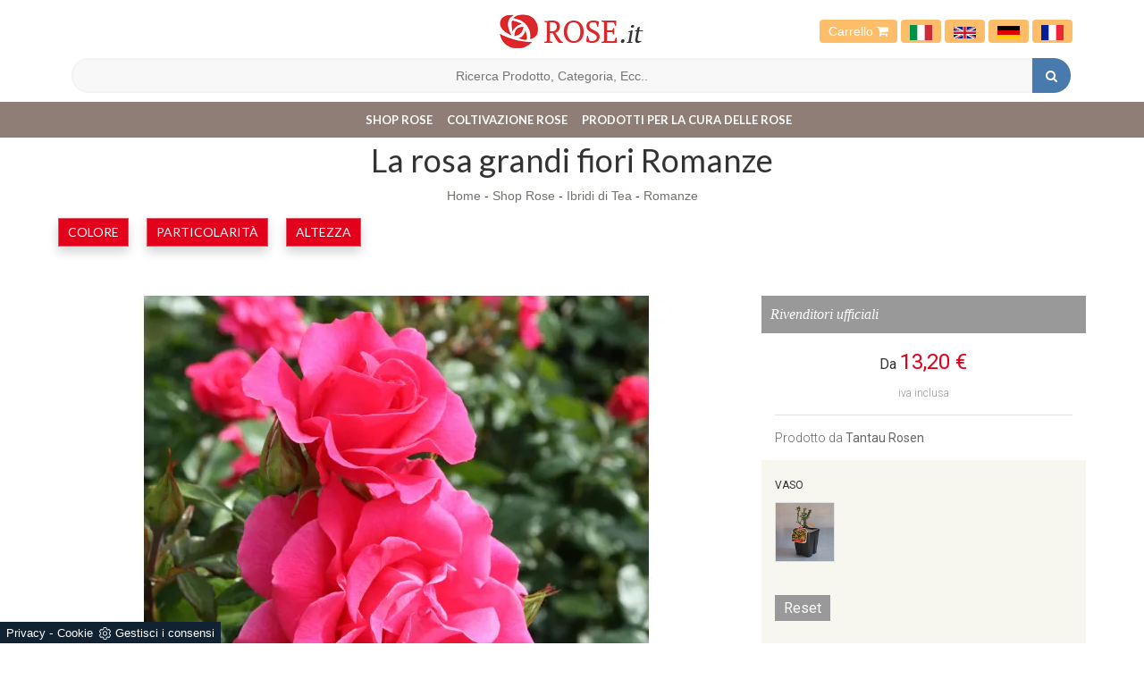

--- FILE ---
content_type: text/html; Charset=UTF-8
request_url: https://www.rose.it/rose/ibridi-di-tea/romanze
body_size: 13116
content:
<!DOCTYPE html>
<html lang="it" prefix="og: http://ogp.me/ns#" dir="ltr" class="client-nojs">
  <head>
    <title>Romanze</title>
    <script type="application/ld+json">
{
 "@context": "http://schema.org",
 "@type": "BreadcrumbList",
 "itemListElement":
 [
  {
   "@type": "ListItem",
   "position": 1,
   "item":
   {
    "@id": "http://www.rose.it/shop",
    "name": "Shop Rose"
    }
  },
  {
   "@type": "ListItem",
  "position": 2,
  "item":
   {
     "@id": "http://www.rose.it/rose/ibridi-di-tea",
     "name": "Ibridi di Tea"
   }
  },
  {
   "@type": "ListItem",
  "position": 3,
  "item":
   {
     "@id": "http://www.rose.it/rose/ibridi-di-tea/romanze",
     "name": "Romanze"
   }
  }
 ]
}
</script>

    <script type="application/ld+json">
    {   
      "@context" : "https://schema.org",
      "@type" :   "Product",
      "model" : "Romanze",
      "productID" : "sku:2244",
      "sku" :   "2244",
      "image" : ["https://www.rose.it/img/91/rose-ibridi-di-tea-romanze_Nit_1294.webp"],
      "description" : "Varietà dalla crescita veloce, la Romanze è molto fiorente, mostra dei bellissimi e appariscenti fiori rosa scuro dalla forma nobile.",
      "name" :  "Romanze",
      "brand" : {
        "@type": "Brand",
        "name":  "Tantau Rosen"
    },

    "offers":{
    "@type":"AggregateOffer",
    "lowPrice":"13.2",
    "priceCurrency":"EUR",      
    "offercount":1,
    "offers":[{
      "@type":"Offer",    
      "availability" : "InStock",
      "itemCondition":"http://schema.org/NewCondition",
      "deliveryLeadTime" : "20",
      "price": "13.2",
      "priceCurrency":"EUR",
      "url":"https://www.rose.it/rose/ibridi-di-tea/romanze",
      "seller":{
        "@type":"Organization",
        "name":"Rose.it"
        }}
      ]}
    }
    </script>  

    <meta http-equiv="Content-Type" content="text/html" charset="utf-8">
    <meta name="description" content="Varietà dalla crescita veloce, la Romanze è molto fiorente, mostra dei bellissimi e appariscenti fiori rosa scuro dalla forma nobile.">
    <meta name="viewport" content="width=device-width, initial-scale=1, maximum-scale=1, user-scalable=yes"/>
    <meta name="ROBOTS" content="INDEX,FOLLOW">
    <meta name="language" content="it"/>
    <meta name="REVISIT-AFTER" content="8 DAYS">
    <meta property="og:title" content="Romanze"/>
    <meta property="og:description" content="Varietà dalla crescita veloce, la Romanze è molto fiorente, mostra dei bellissimi e appariscenti fiori rosa scuro dalla forma nobile."/>
    <meta property="og:image" content="https://www.rose.it/img/91/rose-ibridi-di-tea-romanze_Nit_1294.webp"/>
    <meta name="google-site-verification" content="SaIQG2qI8vOM8hf1pGM6Et_xvrrj0nSD-wrt4tMC9hs" />
    <link rel="canonical" href="https://www.rose.it/rose/ibridi-di-tea/romanze"/>
    <link rel="shortcut icon" href="/91/imgs/favicon.ico">
    <link rel=stylesheet href="/@/grafiche/css/bootstrap.css">
    <link rel=stylesheet href="/91/css/flexslider.css" type="text/css">
    <link rel=stylesheet href="/91/css/style_m.css">
    <link rel=stylesheet href="/91/css/style.css">
    <script src="https://ajax.googleapis.com/ajax/libs/jquery/2.2.4/jquery.min.js"></script>
    <script src="https://maxcdn.bootstrapcdn.com/bootstrap/3.3.6/js/bootstrap.min.js"></script>
    <script src="https://cdnjs.cloudflare.com/ajax/libs/flexslider/2.6.0/jquery.flexslider-min.js"></script>
    <script src="/@/js-css/js/ricerca-menu.js"></script>
    <script>$(window).load(function(){$('#carousel').flexslider({animation:"slide",itemWidth:150,itemMargin:10,asNavFor:'#slider'});$('#slider').flexslider({animation:"slide",sync:"#carousel"});});$(window).load(function(){$('.flexslider').flexslider({animation:"slide"});});</script>
    <script>
      function resizeIframe(obj) {
        obj.style.height = obj.contentWindow.document.body.scrollHeight + 'px';
      }
    </script>

  <script src="/@/essentials/gtm-library.js"></script>
<script src="/@/essentials/essential.js"></script>
<script src="/@/essentials/facebookv1.js"></script>

<!-- script head -->
<script>
function okEssentialGTM() {
  const gAdsContainer = '##_gtm_container##',
        gAdsInitUrl = '##_gtm_init_config_url##',
        gAdsEveryPageContainer = '',
        gAdsTksPageContainer = '';

  if (gAdsContainer && gAdsInitUrl) {
//    gtmInit(gAdsInitUrl, gAdsContainer);
    gtmEveryPageContainer && gtmEveryPage(gAdsEveryPageContainer);
    gtmTksPageContainer && gtmThankTouPage(gAdsTksPageContainer);
  }
}

function okEssentialFb() {
  const fbPixelCode = '',
        fbPixelUrl = '';

  if (fbPixelCode && fbPixelUrl) {
    pixel(fbPixelCode, fbPixelUrl);
  }

}

function allowADV() {}

function allowConfort() {}

function allowAnal() {
  okEssentialGTM();
  okEssentialFb();
}

window.addEventListener('DOMContentLoaded', function () {
  const cookiePrelude = getCookie("CookieConsent"),
    ifAdv = cookiePrelude ? cookiePrelude.includes("adv") : true,
    ifConfort = cookiePrelude ? cookiePrelude.includes("confort") : true,
    ifAnal = cookiePrelude ? cookiePrelude.includes("performance") : true;

  !ifAdv && allowADV();
  !ifConfort && allowConfort();
  !ifAnal && allowAnal();

  // overlay on contact form submit
  holdOnOnSubmit();
})
</script>
<!-- fine script head -->
</head>
  <body>
    <div class="body center-block">
      <header>
        <nav class="navbar-fixed-top" style=background-color:white>
          <div class=contenitore-logo>
            <div class=container>
              <div class=row>
                <div class=col-md-12>
                  <div class="col-md-4 col-sm-4"></div>
                  <div class="col-md-4 col-sm-4 centrato"> <a href="/" title="Rose.it"><img class=img-responsive src="/91/imgs/logo.jpg"></a> </div>
                  <div class="col-md-4 col-sm-4 bottone_carrello">
                    <a href="/carrello.asp">Carrello <i class="fa fa-shopping-cart" aria-hidden="true"></i></a>
                    <a class="bandiera-nav-a" href="https://www.rose.it/" title="Rose.it - vendita di rose in vaso"><img src="/91/imgs/italia.svg" class="image-responsive bandiera-nav"/></a>
                    <a class="bandiera-nav-a" href="https://en.rose.it/" title="Rose.it - Potted roses e-commerce"><img src="/91/imgs/inglesi.svg" class="image-responsive bandiera-nav"/></a>
                    <a class="bandiera-nav-a" href="https://de.rose.it/" title="Rose.it - Topf Rosen E-Commerce"><img src="/91/imgs/tedesco.webp" class="image-responsive bandiera-nav"/></a>
                    <a class="bandiera-nav-a" href="https://fr.rose.it/" title="Rose.it - E-commerce de roses en pot"><img src="/91/imgs/francia.png" class="image-responsive bandiera-nav"/></a>
                  </div>
                  <div class="col-xs-12" >

                    <!--<input type="text" id="search-box-nav" placeholder="Cerca Prodotto o Servizio" autocomplete="off">
<div id="suggesstion-box-nav"></div>-->
                    <style>
.searchResult::-webkit-scrollbar{width:5px}.searchResult::-webkit-scrollbar-track{box-shadow:inset 0 0 5px grey;border-radius:10px}.searchResult::-webkit-scrollbar-thumb{background:#999;border-radius:10px}.searchResult::-webkit-scrollbar-thumb:hover{background:#333}#search-box{width:calc(100% - 41px);padding:8px 15px;text-align:right;border:solid 1.5px #f2f2f2;outline:0!important;border-top-left-radius:20px;border-bottom-left-radius:20px;background-color:#f8f8f8}.cerca-menu{position:relative}.searchResult{position:relative;background-color:#fff;border-top:.1rem solid #eff1f3;text-transform:uppercase;overflow:auto;padding-bottom:1rem;padding:1rem;position:absolute;left:1rem;right:1rem;top:calc(100% - 5rem);-webkit-box-shadow:0 .2rem .75rem rgba(26,42,52,.25);box-shadow:0 .2rem .75rem rgba(26,42,52,.25);display:-webkit-box;display:-ms-flexbox;display:flex!important;-webkit-box-orient:horizontal;-webkit-box-direction:normal;-ms-flex-direction:row;flex-direction:row;height:calc(-6.6rem + 100vh);box-sizing:border-box;max-height:550px!important;z-index:10000!important;background-color:#fff!important}.risultatiSinistra{padding:0;display:-webkit-box;display:-ms-flexbox;display:flex;margin:0;-webkit-box-orient:vertical;-webkit-box-direction:normal;-ms-flex-direction:column;flex-direction:column;-webkit-box-flex:1;-ms-flex-positive:1;flex-grow:1;min-width:30%;box-sizing:border-box;overflow-y:scroll}.risultatiDestra{padding:0;display:flex;margin:0;-webkit-box-orient:horizontal;-webkit-box-direction:normal;-ms-flex-direction:row;flex-direction:row;-ms-flex-wrap:wrap;flex-wrap:wrap;-webkit-box-flex:1;-ms-flex-positive:1;flex-grow:1;position:relative;margin-left:0;border-top:none;border-left:.1rem solid #eff1f3;padding-left:1rem;margin-left:1rem;padding-top:0;box-sizing:border-box;overflow-y:scroll}.risultatiDestra li,.risultatiSinistra li{list-style:none;box-sizing:border-box}.risultatiSinistra li a{background-color:transparent;outline-offset:.1rem;color:inherit;text-decoration:none;font-weight:700;display:block;font-size:1.2rem;color:#a5adb8;padding:1rem 3rem 1rem .5rem;-webkit-transition:all 250ms ease;-o-transition:all 250ms ease;transition:all 250ms ease;box-sizing:border-box}.risultatiSinistra li a:hover{color:#62707f;background-color:#eff1f3}.risultatiDestra li{padding:1rem;border-right:.1rem solid #eff1f3;border-bottom:.1rem solid #eff1f3;-webkit-box-flex:1;-ms-flex-positive:1;flex-grow:1;width:25%;max-width:25%}.risultatiDestra li a{background-color:transparent;outline-offset:.1rem;color:inherit;text-decoration:none;box-sizing:border-box}.risultatiDestra li a:hover{color:#007dbc}.risultatiDestra li a img{width:100%;box-sizing:border-box}.risultatiDestra li a p{display:block;text-align:center;width:100%;font-style:italic;padding:1.5rem;font-size:1.1rem;line-height:1.2;box-sizing:border-box}@media(max-width:1599px){.risultatiDestra li{width:33.33333%;max-width:33.33333%}}@media(max-width:1220px){.searchResult{top:calc(100% - 10rem)}}@media(max-width:1199px){.risultatiSinistra{display: none!important;}.risultatiDestra{min-width:100%}.searchResult{display:block!important}.risultatiDestra{border:none!important;padding:0!important;margin:0!important}}@media(max-width:991px){.risultatiDestra li{width:50%;max-width:50%}.risultatiDestra li a p{font-size:.9rem;padding:.5rem}.risultatiSinistra li a{font-size:14px}.risultatiDestra li a p{font-size:13px}}@media(max-width:767px){.searchResult{top:calc(100%)}}.searchResult:empty{display:none!important}
</style>
<script async defer src="/@/ajax.js"></script>
<script>
var loader = setInterval(function () {
    if (document.readyState !== "complete") return;
    clearInterval(loader);
	var timeOut;
    const ricercona = document.querySelector('input[id="search-box"]');
    ricercona.addEventListener('input', function () {
      document.querySelector(".cerca_navbar .fa-search").classList.add("fa-times");
      document.querySelector(".cerca_navbar .fa-search").setAttribute("onclick", "ripristino();");
      if (document.querySelector('input[id="search-box"]').value.length === 0) {
        document.querySelector(".fa-times").setAttribute("onclick", "");
        document.querySelector(".fa-times").classList.remove("fa-times");
        document.querySelector(".searchResult").setAttribute("style", "display: none!important");
      } else if (document.querySelector('input[id="search-box"]').value.length > 2 ){
		  if(timeOut) {
			  clearTimeout(timeOut);
			  timeOut = null;
		  }
		  timeOut = setTimeout(function (){
			  var risposta = ajaxhttp("GET", "/core/elastic_cerca.asp?lingua=it&keyword=" + document.querySelector('input[id="search-box"]').value);
			  if (risposta.length === 0 ){
			  }else{
				  if(window.innerWidth < 1200) document.querySelector(".searchResult").setAttribute("style", "display: block!important");
				  else document.querySelector(".searchResult").setAttribute("style", "display: flex!important");
				  document.querySelector(".searchResult").innerHTML = risposta;
			  }
		  }, 500);
	  }
	});
  }, 300);
function ripristino() {
	document.querySelector('input[id="search-box"]').value = '';
	document.querySelector(".fa-times").setAttribute("onclick", "");
	document.querySelector(".fa-times").classList.remove("fa-times");
	document.querySelector('.searchResult').setAttribute("style", "display: none!important");
};
</script>

<div class="cerca_navbar">
  <input type="text" id="search-box" placeholder="Ricerca Prodotto, Categoria, Ecc.." autocomplete="off" /><i class="fa fa-search" aria-hidden="true"></i>
  <div class="searchResult"></div>
</div>


                  </div>
                </div>
              </div>
            </div>
          </div>
          <nav class="navbar navbar-default navbar-static-top center-block">
            <div class=container>
              <div class=navbar-header>
                <button type=button class="navbar-toggle collapsed" data-toggle=collapse data-target="#navbar" aria-expanded=false aria-controls=navbar> <span class=sr-only>Toggle navigation</span> <span class=icon-bar></span> <span class=icon-bar></span> <span class=icon-bar></span> </button>
              </div>
              <div id=navbar class="navbar-collapse collapse"><ul class="nav navbar-nav navbar-right"><li class="dropdown dropdown-li"><a href="/shop" title="Shop Rose" class="dropdown-link" >Shop Rose</a>    <a class="dropdown-caret dropdown-toggle"  data-toggle="dropdown" href="#"><b class="caret"></b></a><ul class="dropdown-menu"><li><a  class="attiva_sez" href="/rose/ibridi-di-tea" title="Ibridi di Tea">Ibridi di Tea</a></li> <li><a  href="/rose/rose-rampicanti" title="Rose Rampicanti">Rose Rampicanti</a></li> <li><a  href="/rose/rose-tappezzanti" title="Rose Tappezzanti">Rose Tappezzanti</a></li> <li><a  href="/rose/rose-floribunde" title="Rose Floribunde">Rose Floribunde</a></li> <li><a  href="/rose/rose-rugose" title="Rose Rugose">Rose Rugose</a></li> <li><a  href="/rose/rose-inglesi" title="Rose Inglesi">Rose Inglesi</a></li> <li><a  href="/rose/rose-degli-impressionisti" title="Rose degli Impressionisti">Rose degli Impressionisti</a></li> <li><a  href="/rose/rose-romantiche" title="Rose Romantiche">Rose Romantiche</a></li> <li><a  href="/rose/rose-patio" title="Rose Patio">Rose Patio</a></li> <li><a  href="/rose/rose-antiche" title="Rose Antiche">Rose Antiche</a></li> <li><a  href="/rose/rose-rambler" title="Rose Rambler">Rose Rambler</a></li> <li><a  href="/rose/rose-persiche" title="Rose Persiche">Rose Persiche</a></li> <li><a  href="/rose/collezione-winterjewel" title="Collezione Winterjewel®">Collezione Winterjewel®</a></li> <li><a  href="/rose/rose-eduli" title="Rose Eduli">Rose Eduli</a></li> <li><a  href="/rose/rose-ad-alberello" title="Rose ad alberello">Rose ad alberello</a></li> </ul></li><li class="dropdown dropdown-li"><a href="/coltivazione-rose" title="Coltivazione Rose" class="dropdown-link" >Coltivazione Rose</a>    <a class="dropdown-caret dropdown-toggle"  data-toggle="dropdown" href="#"><b class="caret"></b></a><ul class="dropdown-menu"><li><a rel="nofollow" href="/coltivazione-rose/potatura-rose" title="Potatura Rose">Potatura Rose</a></li> <li><a rel="nofollow" href="/coltivazione-rose/piantumazione-rose" title="Piantumazione Rose">Piantumazione Rose</a></li> <li><a rel="nofollow" href="/coltivazione-rose/innesto-rose" title="Innesto Rose">Innesto Rose</a></li> <li><a rel="nofollow" href="/coltivazione-rose/parassiti-rose" title="Parassiti Rose">Parassiti Rose</a></li> <li><a rel="nofollow" href="/coltivazione-rose/malattie-rose" title="Malattie Rose">Malattie Rose</a></li> <li><a rel="nofollow" href="/coltivazione-rose/concimare-rose" title="Concimare Rose">Concimare Rose</a></li> <li><a rel="nofollow" href="/coltivazione-rose/irrigazione-rose" title="Irrigazione Rose">Irrigazione Rose</a></li> <li><a rel="nofollow" href="/coltivazione-rose/foto-rose" title="Foto Rose">Foto Rose</a></li> <li><a rel="nofollow" href="/coltivazione-rose/significato-rose" title="Significato Rose">Significato Rose</a></li> <li><a rel="nofollow" href="/coltivazione-rose/varieta-rose" title="Varietà Rose">Varietà Rose</a></li> <li><a rel="nofollow" href="/coltivazione-rose/consigli-coltivazione" title="Consigli coltivazione">Consigli coltivazione</a></li> </ul></li><li class="dropdown dropdown-li"><a href="/prodotti-per-la-cura-delle-rose" title="Prodotti per la cura delle rose" class="dropdown-link" >Prodotti per la cura delle rose</a>    <a class="dropdown-caret dropdown-toggle"  data-toggle="dropdown" href="#"><b class="caret"></b></a><ul class="dropdown-menu"><li><a rel="nofollow" href="/attrezzi-prodotti-rose/nutrizione" title="Nutrizione">Nutrizione</a></li> <li><a rel="nofollow" href="/attrezzi-prodotti-rose/protezione" title="Protezione">Protezione</a></li> <li><a rel="nofollow" href="/attrezzi-prodotti-rose/stimolanti" title="Biostimolanti">Biostimolanti</a></li> </ul></li><li class="dropdown dropdown-li disp-mob-lang">
<a href="https://www.rose.it" title="Rose.it - vendita di rose in vaso" class="dropdown-link">
<img src="/91/imgs/italia.svg" class="image-responsive bandiera-nav" />
</a>
<a class="dropdown-caret dropdown-toggle" data-toggle="dropdown" href="#">
<b class="caret"></b>
</a>
</li>
<li class="dropdown dropdown-li disp-mob-lang">
<a href="https://en.rose.it" title="Rose.it - Potted roses e-commerce" class="dropdown-link">
<img src="/91/imgs/inglesi.svg" class="image-responsive bandiera-nav" />
</a>
<a class="dropdown-caret dropdown-toggle" data-toggle="dropdown" href="#">
<b class="caret"></b>
</a>
</li>
<li class="dropdown dropdown-li disp-mob-lang">
<a href="https://de.rose.it/" title="Rose.it - Topf Rosen E-Commerce" class="dropdown-link">
<img src="/91/imgs/tedesco.webp" class="image-responsive bandiera-nav"/>
</a>
<a class="dropdown-caret dropdown-toggle" data-toggle="dropdown" href="#">
<b class="caret"></b>
</a>
</li>
<li class="dropdown dropdown-li disp-mob-lang">
<a href="https://fr.rose.it/" title="Rose.it - E-commerce de roses en pot" class="dropdown-link">
<img src="/91/imgs/francia.png" class="image-responsive bandiera-nav"/>
</a>
<a class="dropdown-caret dropdown-toggle" data-toggle="dropdown" href="#">
<b class="caret"></b>
</a>
</li></ul></div>
            </div>
          </nav>
        </nav>
      </header> 

      <div class="bcrumbs margin-top-110">
        <div class="container">
          <h1 itemprop="name">La rosa grandi fiori Romanze</h1>
          <ul>
            <a href="http://www.rose.it#[link_home]#" title="rose_it">Home</a> - <span ><a href="http://www.rose.it/shop"  title="Shop Rose">Shop Rose</a> - <span  ><a href="http://www.rose.it/rose/ibridi-di-tea"  title="Ibridi di Tea">Ibridi di Tea</a> <span class="figlio1" > - <a href="http://www.rose.it/rose/ibridi-di-tea/romanze"  title="Romanze">Romanze</a></span></span></span>
          </ul>
        </div>
      </div>

      <div class="container">
        <div class="row">
          <div class="col-md-12 no_padding tag"> <ul class="nav navbar-nav navbar-right_tag">  <li class="dropdown_tag"><span class="dropdown-toggle" data-toggle="dropdown" role="button" aria-expanded="false">Colore</span><ul class="dropdown-menu_tag"><li><a href="/rose-ibridi-di-tea-albicocca" title="Ibridi di Tea Albicocca">Albicocca</a></li><li><a href="/rose-ibridi-di-tea-arancio" title="Ibridi di Tea Arancio">Arancio</a></li><li><a href="/rose-ibridi-di-tea-bianco" title="Ibridi di Tea Bianche">Bianche</a></li><li><a href="/rose-ibridi-di-tea-bicolore" title="Ibridi di Tea Bicolore">Bicolore</a></li><li><a href="/rose-ibridi-di-tea-crema" title="Ibridi di Tea Crema">Crema</a></li><li><a href="/rose-ibridi-di-tea-gialle" title="Ibridi di Tea Gialle">Gialle</a></li><li><a href="/rose-ibridi-di-tea-lilla" title="Ibridi di Tea Lilla">Lilla</a></li><li><a class="tag_attivo" href="/rose-ibridi-di-tea-rosa" title="Ibridi di Tea Rosa">Rosa</a></li><li><a href="/rose-ibridi-di-tea-rosse" title="Ibridi di Tea Rosse">Rosse</a></li><li><a href="/rose-ibridi-di-tea-viola" title="Ibridi di Tea Viola">Viola</a></li></ul></li><li class="dropdown_tag"><span class="dropdown-toggle" data-toggle="dropdown" role="button" aria-expanded="false">Particolarità</span><ul class="dropdown-menu_tag"><li><a href="/ibridi-di-tea/adr" title="Ibridi di Tea ADR">ADR</a></li><li><a href="/rose-ibridi-di-tea-bacche" title="Ibridi di Tea Bacche">Bacche</a></li><li><a class="tag_attivo" href="/rose-ibridi-di-tea-profumata" title="Ibridi di Tea Profumate">Profumate</a></li><li><a href="/rose-ibridi-di-tea-reciso" title="Ibridi di Tea Reciso">Reciso</a></li><li><a href="/rose-ibridi-di-tea-selvatiche" title="Ibridi di Tea Selvatiche">Selvatiche</a></li><li><a href="/rose-ibridi-di-tea-semi-ombra" title="Ibridi di Tea Semi ombra">Semi ombra</a></li><li><a class="tag_attivo" href="/rose-ibridi-di-tea-vaso" title="Ibridi di Tea Vaso">Vaso</a></li></ul></li><li class="dropdown_tag"><span class="dropdown-toggle" data-toggle="dropdown" role="button" aria-expanded="false">Altezza</span><ul class="dropdown-menu_tag"><li><a href="/rose-ibridi-di-tea-120-160-cm" title="Ibridi di Tea 120-160 cm">120-160 cm</a></li><li><a class="tag_attivo" href="/ibridi-di-tea/70-110-cm" title="Ibridi di Tea 70-110 cm">70-110 cm</a></li></ul></li></ul> </div>
        </div>
      </div>

      <div class="container">
        <div class="row">
          <div class="col-md-12">
            <div class="fb-like" data-layout="button" data-action="like" data-size="small" data-show-faces="false" data-share="true"></div>
          </div>
        </div>
      </div>

      <div class="container margin-top-20">
        <div class="row">
          <div class="col-md-8 no-pad-mob">                          
            <div id="slider" class="flexslider">
  <ul class="slides">
    <li style="list-style:none;"><img style="width:100%;" class="center-block" src="/img/91/rose-ibridi-di-tea-romanze_nit_1294.webp" title="Rose Romanze" /></li><li style="list-style:none;"><img style="width:100%;" class="center-block" src="/img/91/rose-ibridi-di-tea-romanze_nit_2294.webp" title="Rose Romanze" /></li><li style="list-style:none;"><img style="width:100%;" class="center-block" src="/img/91/rose-ibridi-di-tea-romanze_nit_3294.webp" title="Rose Romanze" /></li>
  </ul>
</div>
<div id="carousel" class="flexslider gallery_mini d-mob-none">
  <ul class="slides">
    <li><img class="img-responsive" src="/img/91/rose-ibridi-di-tea-romanze_miniit_1294.webp" alt="Rose Romanze"></li><li><img class="img-responsive" src="/img/91/rose-ibridi-di-tea-romanze_miniit_2294.webp" alt="Rose Romanze"></li><li><img class="img-responsive" src="/img/91/rose-ibridi-di-tea-romanze_miniit_3294.webp" alt="Rose Romanze"></li>
  </ul>
</div>
<div class="description-pagina">
  <h2>Romanze</h2>
  <p>La variet&agrave; in questione genera fiori molto graziosi di colore rosa scuro, i boccioli si aprono in sontuose corolle dalla forma di rosa nobile, la coppa &egrave; rotonda e piuttosto ampia al massimo della fioritura (12 cm di diametro). Il portamento cespuglioso e ampio consente a questa variet&agrave; di raggiungere i 120-150 cm in altezza e circa gli 80 cm di larghezza. Il fogliame &egrave; verde chiaro e lucido, denso e decorativo e rende questa variet&agrave; un&rsquo;ottima scelta per la coltivazione in gruppi finalizzate ad ottenere delle siepi piuttosto estese oppure come esemplare singolo, anche in vaso. Presenta una crescita piuttosto veloce e una fioritura continua fino a tardo autunno; lieve e delicato il profumo.</p>
</div>
          </div>
          <div class="col-md-4 seEcomFrame ">

          </div>
        </div>
      </div>

      <div class="container margin-top-50">
        <div class="row">
          <div class="col-md-8">
            <div class="category-tab shop-details-tab">
              <div class="col-sm-12 no_padding">
                <ul class="nav nav-tabs nav-tabs_shop"><li class="active"><a href="#Scheda_Tecnica" data-toggle="tab">Scheda Tecnica</a></li><li class=""><a href="#vaso" data-toggle="tab">vaso</a></li></ul>
              </div>
              <div class="tab-content tab-content_shop"><div class="tab-pane fade active show" id="Scheda_Tecnica">
  <table itemscope itemtype="http://schema.org/Product">
  <tbody>
    <tr>
      <td style="padding:0px;">
        <img itemprop="image" src="/img/91/rose-ibridi-di-tea-romanze_miniit_1294.webp" alt="Romanze">
      </td>
    </tr>
    <tr>
      <th>Varietà</th>
      <th>Ibridatore</th>
      <th>Descrizione</th>
    </tr>
    <tr>
      <td itemprop="name">Romanze</td>
      <td itemprop="manufacturer">Tantau Rosen</td>
      <td itemprop="description">La rosa Romanze è un ibrido di Tea rapido a crescere, in grado di produrre molti fiori color rosa scuro molto belli ed affascinanti.</td>
    </tr>
  </tbody>
  <tbody itemprop="offers" itemscope itemtype="http://schema.org/Offer">
    <tr>
      <th>Prezzo</th>
      <th>Peso</th>
    </tr>
    <tr>
      <td>
        <span itemprop="price">13,20</span> <span itemprop="priceCurrency" content="EUR">€</span>
      </td>
      <td itemprop="weight">2,5 kg</td>
    </tr>
  </tbody>
</table>
</div><div class="tab-pane fade" id="vaso">
    <div class="col-sm-3">
    <div class="product-image-wrapper">
      <div class="single-products">
        <div class="productinfo text-center">
          <img src="/91/img/v_meilland_vaso_xrb.jpg" class="img-responsive center-block">
          <p class="p_tab_varianti">vaso 2,4 Litri</p>
        </div>
      </div>
    </div>
  </div>
</div></div>
            </div>
          </div>
        </div>
      </div>

      <div class="container">
        <div class="row">
          
        </div>
      </div>

      <div class="container">
        <div class="row">
          <div class="col-md-12">
            <h3>Potrebbero interessarti anche:</h3>
          </div>
          <div class="col-md-12"> <div class="col-md-3 col-sm-6 no_padding cont-catalogo">
  <div id="product-1" class="correlati" itemprop="isRelatedTo" itemscope itemtype="http://schema.org/Product">
    <a href="/rose/ibridi-di-tea/perception" title="Perception ®" itemprop="name"><h4>Perception ®</h4></a>    
    <a href="/rose/ibridi-di-tea/perception" title="Perception ®" itemprop="name"><img  itemprop="image" class="img-responsive" src="/img/91/rose-ibridi-di-tea-perception_sit_1265.webp" alt="Rose Perception"     width="273" height="206"  loading="lazy" /><link rel="preload" as="image" href="/img/91/rose-ibridi-di-tea-perception_sit_1265.webp" /></a>    
    </div>
</div><div class="col-md-3 col-sm-6 no_padding cont-catalogo">
  <div id="product-2" class="correlati" itemprop="isRelatedTo" itemscope itemtype="http://schema.org/Product">
    <a href="/rose/ibridi-di-tea/alissar-princess-of-phoenicia" title="Alissar Princess of Phoenicia" itemprop="name"><h4>Alissar Princess of Phoenicia</h4></a>    
    <a href="/rose/ibridi-di-tea/alissar-princess-of-phoenicia" title="Alissar Princess of Phoenicia" itemprop="name"><img  itemprop="image" class="img-responsive" src="/img/91/rose-ibridi-di-tea-alissar-princess-of-phoenicia_sit_130.webp" alt="Rosa Alissar Princess of Phoenicia"     width="273" height="206"  loading="lazy" /><link rel="preload" as="image" href="/img/91/rose-ibridi-di-tea-alissar-princess-of-phoenicia_sit_130.webp" /></a>    
    </div>
</div><div class="col-md-3 col-sm-6 no_padding cont-catalogo">
  <div id="product-3" class="correlati" itemprop="isRelatedTo" itemscope itemtype="http://schema.org/Product">
    <a href="/rose/ibridi-di-tea/ena-harkness" title="Ena Harkness ®" itemprop="name"><h4>Ena Harkness ®</h4></a>    
    <a href="/rose/ibridi-di-tea/ena-harkness" title="Ena Harkness ®" itemprop="name"><img  itemprop="image" class="img-responsive" src="/img/91/rose-ibridi-di-tea-ena-harkness_sit_1111.webp" alt="Rosa Ena Harkness"     width="273" height="206"  loading="lazy" /><link rel="preload" as="image" href="/img/91/rose-ibridi-di-tea-ena-harkness_sit_1111.webp" /></a>    
    </div>
</div><div class="col-md-3 col-sm-6 no_padding cont-catalogo">
  <div id="product-4" class="correlati" itemprop="isRelatedTo" itemscope itemtype="http://schema.org/Product">
    <a href="/rose/ibridi-di-tea/schwarze-madonna" title="Schwarze Madonna" itemprop="name"><h4>Schwarze Madonna</h4></a>    
    <a href="/rose/ibridi-di-tea/schwarze-madonna" title="Schwarze Madonna" itemprop="name"><img  itemprop="image" class="img-responsive" src="/img/91/rose-ibridi-di-tea-schwarze-madonna_sit_1314.webp" alt="Rosa Schwarze Madonna"     width="273" height="206"  loading="lazy" /><link rel="preload" as="image" href="/img/91/rose-ibridi-di-tea-schwarze-madonna_sit_1314.webp" /></a>    
    </div>
</div> </div>
        </div>
      </div>

      <!--<iframe name="item" src="/core/ecom/ifram_item.asp?id=269&lingua=it&virtuale=" frameborder="0" width="100%" marginheight="0" scrolling="no" onload="resizeIframe(this)"></iframe>-->
<!-- Da modificare la parte sotto  vedi riga 8 e 157 -->
<script>
  var loader200041212 = setInterval(function () {
    if (document.readyState !== "complete") return;
    clearInterval(loader200041212);
    var btnAggiungiCarrello = document.querySelector(".aggiungi_al_carrello");
    if( btnAggiungiCarrello.hasAttribute("disabled") ) btnAggiungiCarrello.innerHTML = "Scegli le Varianti";
    var ecomFrame1 = document.querySelector(".seEcomFrame"); // Modificare con la classe del sito in questione
    ecomFrame1.querySelector("form").setAttribute("action","/core/ecom/ifram_item.asp?id=269&lingua=it&virtuale=");
    var theFormSelectAll = ecomFrame1.querySelectorAll("select");
    theFormSelectAll.forEach(theFormSelect =>{
      theFormSelect.setAttribute("onchange","javascript:spedisciFormEcom(this.name,this.value)");
    });
    var theFormInputAll = ecomFrame1.querySelectorAll("input");
    theFormInputAll.forEach(theFormInput =>{
      if( theFormInput.getAttribute("type") == "hidden" ) return;
      theFormInput.removeAttribute("onchange");
      theFormInput.setAttribute("onclick","javascript:spedisciFormEcom(this.name,this.value)");
    });
  }, 300);
</script>
<script>
  var richiestaSpedisci = "";
  function spedisciFormEcom(nome,valore){
    // Inizio controllo variabili già presenti
    var richiestaSpedisci1 = "";
    if( richiestaSpedisci.includes(nome) ){//Eccezione se cambio variante già selezionata
      if( nome.includes("sub_variante_1") ){//Eccezione se cambio variante 1 accorpata
        if( richiestaSpedisci.includes("variante1") ){//Controllo se esiste già variante1
          var var1ControlloAll = richiestaSpedisci.split('&');
          var1ControlloAll.forEach(var1Controllo =>{
            if( var1Controllo.includes("sub_variante_1") ) richiestaSpedisci1 += nome+"="+valore+"&";
            else if( var1Controllo == "" ) return;
            else if( !var1Controllo.includes("variante1") ) richiestaSpedisci1 += var1Controllo+"&";
          });
          richiestaSpedisci = richiestaSpedisci1;
          richiestaSpedisci = richiestaSpedisci.replace(/ /g, "%20");
          var xhr1 = new XMLHttpRequest();
          xhr1.open("POST", "/core/ecom/ifram_item.asp?id=269&lingua=it&virtuale=", true);
          xhr1.setRequestHeader('Content-Type', 'application/x-www-form-urlencoded');
          xhr1.send(richiestaSpedisci);
          xhr1.addEventListener("load", function(){
            document.querySelector(".seEcomFrame").innerHTML = this.response;
            correggiVariabili();
          }, false);
          return false;
        }
        var var1ControlloAll = richiestaSpedisci.split('&');
        var1ControlloAll.forEach(var1Controllo =>{
          if( var1Controllo.includes("sub_variante_1") ) richiestaSpedisci1 += nome+"="+valore+"&";
          else if( var1Controllo == "" ) return;
          else richiestaSpedisci1 += var1Controllo+"&";
        });
        richiestaSpedisci = richiestaSpedisci1;
        richiestaSpedisci = richiestaSpedisci.replace(/ /g, "%20");
        var xhr1 = new XMLHttpRequest();
        xhr1.open("POST", "/core/ecom/ifram_item.asp?id=269&lingua=it&virtuale=", true);
        xhr1.setRequestHeader('Content-Type', 'application/x-www-form-urlencoded');
        xhr1.send(richiestaSpedisci);
        xhr1.addEventListener("load", function(){
          document.querySelector(".seEcomFrame").innerHTML = this.response;
          correggiVariabili();
        }, false);
        return false;
      }else if( nome.includes("sub_variante_5") ){//Eccezione se cambio variante 1 accorpata
        if( richiestaSpedisci.includes("variante5") ){//Controllo se esiste già variante1
          var var1ControlloAll = richiestaSpedisci.split('&');
          var1ControlloAll.forEach(var1Controllo =>{
            if( var1Controllo.includes("sub_variante_5") ) richiestaSpedisci1 += nome+"="+valore+"&";
            else if( var1Controllo == "" ) return;
            else if( !var1Controllo.includes("variante5") ) richiestaSpedisci1 += var1Controllo+"&";
          });
          richiestaSpedisci = richiestaSpedisci1;
          richiestaSpedisci = richiestaSpedisci.replace(/ /g, "%20");
          var xhr1 = new XMLHttpRequest();
          xhr1.open("POST", "/core/ecom/ifram_item.asp?id=269&lingua=it&virtuale=", true);
          xhr1.setRequestHeader('Content-Type', 'application/x-www-form-urlencoded');
          xhr1.send(richiestaSpedisci);
          xhr1.addEventListener("load", function(){
            document.querySelector(".seEcomFrame").innerHTML = this.response;
            correggiVariabili();
          }, false);
          return false;
        }
        var var1ControlloAll = richiestaSpedisci.split('&');
        var1ControlloAll.forEach(var1Controllo =>{
          if( var1Controllo.includes("sub_variante_5") ) richiestaSpedisci1 += nome+"="+valore+"&";
          else if( var1Controllo == "" ) return;
          else richiestaSpedisci1 += var1Controllo+"&";
        });
        richiestaSpedisci = richiestaSpedisci1;
        richiestaSpedisci = richiestaSpedisci.replace(/ /g, "%20");
        var xhr1 = new XMLHttpRequest();
        xhr1.open("POST", "/core/ecom/ifram_item.asp?id=269&lingua=it&virtuale=", true);
        xhr1.setRequestHeader('Content-Type', 'application/x-www-form-urlencoded');
        xhr1.send(richiestaSpedisci);
        xhr1.addEventListener("load", function(){
          document.querySelector(".seEcomFrame").innerHTML = this.response;
          correggiVariabili();
        }, false);
        return false;
      }
      var var1ControlloAll = richiestaSpedisci.split('&');
      var1ControlloAll.forEach(var1Controllo =>{
        if( var1Controllo.includes(nome) ) return;
        else if( var1Controllo == "" ) return;
        else richiestaSpedisci1 += var1Controllo+"&";
      });
      richiestaSpedisci = richiestaSpedisci1;
      richiestaSpedisci = richiestaSpedisci.replace(/ /g, "%20");
      var xhr1 = new XMLHttpRequest();
      xhr1.open("POST", "/core/ecom/ifram_item.asp?id=269&lingua=it&virtuale=", true);
      xhr1.setRequestHeader('Content-Type', 'application/x-www-form-urlencoded');
      xhr1.send(richiestaSpedisci);
      xhr1.addEventListener("load", function(){
        document.querySelector(".seEcomFrame").innerHTML = this.response;
        correggiVariabili();
      }, false);
      return false;
    }
    // Fine controllo se vairanti già presenti
    richiestaSpedisci += nome+"="+valore+"&";
    richiestaSpedisci = richiestaSpedisci.replace(/ /g, "%20");
    var xhr = new XMLHttpRequest();
    xhr.open("POST", "/core/ecom/ifram_item.asp?id=269&lingua=it&virtuale=", true);
    xhr.setRequestHeader('Content-Type', 'application/x-www-form-urlencoded');
    xhr.send(richiestaSpedisci);
    xhr.addEventListener("load", function(){
      document.querySelector(".seEcomFrame").innerHTML = this.response;
      correggiVariabili();
    }, false);
    console.log(richiestaSpedisci);
    //}
  };
  function correggiVariabili(){
    var btnAggiungiCarrello = document.querySelector(".aggiungi_al_carrello");
    if( btnAggiungiCarrello.hasAttribute("disabled") ) btnAggiungiCarrello.innerHTML = "Scegli le Varianti";
    var ecomFrame1 = document.querySelector(".seEcomFrame");
    ecomFrame1.querySelector("form").setAttribute("action","/core/ecom/ifram_item.asp?id=269&lingua=it&virtuale=");
    var theFormSelectAll = ecomFrame1.querySelectorAll("select");
    theFormSelectAll.forEach(theFormSelect =>{
      theFormSelect.setAttribute("onchange","javascript:spedisciFormEcom(this.name,this.value)");
    });
    var theFormInputAll = ecomFrame1.querySelectorAll("input");
    theFormInputAll.forEach(theFormInput =>{
      if( theFormInput.getAttribute("type") == "hidden" ) return;
      theFormInput.removeAttribute("onchange");
      theFormInput.setAttribute("onclick","javascript:spedisciFormEcom(this.name,this.value)");
    });
  };
  var xhtt = new XMLHttpRequest();
  xhtt.open("POST", "/core/ecom/ifram_item.asp?id=269&lingua=it&virtuale=", true);
  xhtt.setRequestHeader('Content-Type', 'application/x-www-form-urlencoded');
  xhtt.send();
  xhtt.addEventListener("load", function(){
    document.querySelector(".seEcomFrame").innerHTML = this.response;
  }, false);
  /*document.addEventListener("DOMContentLoaded", function(){
    // All'occorrenza queste righe vanno modificate in base alle classi del sito in questione
    var ecomSlider = document.querySelector(".seEcomSli");
    var ecomFrame = document.querySelector(".seEcomFrame");
    ecomSlider.classList.remove("col");
    ecomSlider.classList.add("col-lg-8","col-xs-12","mb-5","px-0");
    ecomFrame.classList.remove("col","d-none");
    ecomFrame.classList.add("col-lg-4","col-sm-8","col-xs-12");
  });*/
</script> 

      <footer class="container footer margin-top-50">
<div class=row>
<div class="col-md-2 col-sm-6 footer_sinistra"><div class=col-md-2><img style="height:39px; width:39px;" src="/91/imgs/telefono.png"/></div><a href="tel:+393519731168"><p class="footer_testo col-md-10"><strong>Telefono lun-ven 9-19 sab 9-12</strong><br/>+393519731168</p></a></div>
<div class="col-md-2 col-sm-6 footer_sinistra"><div class=col-md-2><img style="height:39px; width:39px;" src="/91/imgs/mail.png"/></div><a href="mailto:info@rose.it"><p class="footer_testo col-md-10"><strong>Email</strong><br/>info@rose.it</p></a></div>
<div class="col-md-2 col-sm-6 footer_sinistra"><div class=col-md-2><img style="height:39px; width:39px;" src="/91/imgs/dove-siamo.png"/></div><a href="/chisiamo" title="Chi siamo"><p class="footer_testo col-md-10"><strong>Chi siamo</strong><br/>Scopri chi siamo</p></a></div>
<div class="col-md-2 col-sm-6 footer_sinistra"><div class=col-md-2><img style="height:39px; width:39px;" src="/91/imgs/dove-siamo.png"/></div><a href="/garanzie" title="Garanzie"><p class="footer_testo col-md-10"><strong>Garanzie</strong><br/>Leggi le nostre garanzie</p></a></div>
<div class="col-md-2 col-sm-6 footer_sinistra"><div class=col-md-2><img style="height:39px; width:39px;" src="/91/imgs/dove-siamo.png"/></div><a href="/tempi-consegna" title="Tempi di consegna"><p class="footer_testo col-md-10"><strong>Tempi di consegna</strong><br/>Leggi i nostri tempi di consegna</p></a></div>
<div class="col-md-2 col-sm-6 footer_sinistra" style="border-right:none"><div class=col-md-2><img style="height:39px; width:39px;" src="/91/imgs/dove-siamo.png"/></div><a href="/faq" title="FAQ"><p class="footer_testo col-md-10"><strong>FAQ</strong><br/>Risposte alle vostre domande</p></a></div>
  </footer>
<div class="container">
  <div class="row">
    <div class="col-md-12 col-sm-12 footer-largo">
      <h4>Rose.it</h4> - P.iva 01247670258 - <a href="/condizioni-di-vendita" title="Condizione di Vendita" target=_blank>Condizione di Vendita</a>
    </div>
  </div>
</div>
</div>

<script>
  var isAndroid = / Android/i.test(navigator.userAgent.toLowerCase());
  if (isAndroid){
    ;(function(e,t,n,r){e.fn.doubleTapToGo=function(r){if(!("ontouchstart"in t)&&!navigator.msMaxTouchPoints&&!navigator.userAgent.toLowerCase().match(/windows phone os 7/i))return false;this.each(function(){var t=false;e(this).on("click",function(n){var r=e(this);if(r[0]!=t[0]){n.preventDefault();t=r}});e(n).on("click touchstart MSPointerDown",function(n){var r=true,i=e(n.target).parents();for(var s=0;s<i.length;s++)if(i[s]==t[0])r=false;if(r)t=false})});return this}})(jQuery,window,document);
    $( '.navbar-nav .dropdown:has(ul)' ).doubleTapToGo();
  }
</script>
<!--BANNER COOKIE-->
<div class="bannerCookie"></div>
<script>var linguaSito = "it";</script>
<script src="/core/api/cookie/getCookie.min.js"></script>
<script src="/core/api/cookie/cookie.min.js"></script>
<script>
  var CookieConsent = getCookie("CookieConsent");
  if( CookieConsent ){
    var seAdv = CookieConsent.includes("adv");
    var seConfort = CookieConsent.includes("confort");
    var seAnal = CookieConsent.includes("performance");
  }else{
    var seAdv = true;
    var seConfort = true;
  }
  if( seAdv ){
    //NON VANNO ATTIVATI I COOKIE PUBBLICITARI
  }else{
    //VANNO ATTIVATI I COOKIE PUBBLICITARI
    siADV();
  }
  if( seConfort ){
    //NON VANNO ATTIVATI I COOKIE CONFORT
  }else{
    //VANNO ATTIVATI I COOKIE CONFORT
    siPerformance();
  }
  if( seAnal ){
    //NON VANNO ATTIVATI I COOKIE ANALITICI
  }else{
    //VANNO ATTIVATI I COOKIE ANALITICI
    siAnal();
  }
  function siPerformance(){
    
  };
  function siAnal(){
    
  };
  function siADV(){
   
  };
</script>
<!--FINE BANNER COOKIE--> 

<link href="https://fonts.googleapis.com/css?family=Lato:300,400,400i,700" rel="stylesheet">
<link href="https://fonts.googleapis.com/css?family=Lora:400,400i,700" rel="stylesheet"> 
<link href="https://fonts.googleapis.com/css?family=Roboto:300,400,400i,700" rel="stylesheet">
<script src='https://www.google.com/recaptcha/api.js'></script>
<script src="https://use.fontawesome.com/e27f2ff00c.js"></script>
<div id="fb-root"></div>
<script>(function(d, s, id) {
  var js, fjs = d.getElementsByTagName(s)[0];
  if (d.getElementById(id)) return;
  js = d.createElement(s); js.id = id;
  js.src = "//connect.facebook.net/it_IT/sdk.js#xfbml=1&version=v2.8&appId=1256422367795562";
  fjs.parentNode.insertBefore(js, fjs);
}(document, 'script', 'facebook-jssdk'));</script>
<!-- tag_ricerca -->

<script>
function getCookie(e) { for (var o = document.cookie.split(";"), t = 0; t < o.length; t++) { var n = o[t].split("="); if (e == n[0].trim()) return decodeURIComponent(n[1]) } return null };
// Set a Cookie
function setCookie(cName, cValue, expDays) {
  let date = new Date();
  date.setTime(date.getTime() + (expDays * 24 * 60 * 60 * 1000));
  const expires = "expires=" + date.toUTCString();
  document.cookie = cName + "=" + cValue + "; " + expires + "; path=/";
}

async function fetchHttp(url = "", method) {
  const response = await fetch(url, { method: method });
  return response;
}


let iputente = getCookie("iputente")

if (!iputente) {
  fetchHttp("/core/ip.asp", "GET").then((response) => response.text())
    .then((text) => {
      iputente = text;
      setCookie('iputente', iputente, 120);
    });

};

const apeUrl = '/core/api/master.asp?crypt=/rose/ibridi-di-tea/romanze||www.rose.it||||rose_it||21/01/2026 08:46:11||';



var async_load_js = function (url, callback) {

  var js = document.createElement('script');
  js.type = 'text/javascript';
  js.async = 'true';
  js.src = url;
  js.onload = js.onreadystatechange = function () {

    var rs = this.readyState;
    if (rs && rs != 'complete' && rs != 'loaded') return;
    try { callback.apply() } catch (e) { }
  };

  document.body.appendChild(js);
};


function miacallback() {
  // codice callback
}

async_load_js(apeUrl + iputente, function () { miacallback() });
</script>
</body></html>

--- FILE ---
content_type: text/html; Charset=UTF-8
request_url: https://www.rose.it/core/ecom/ifram_item.asp?id=269&lingua=it&virtuale=
body_size: 2209
content:
<style>
  form{margin-bottom:0px; background-color:#fff;}
  #top_brands_container{font-family: 'Roboto', sans-serif; color:#333; font-size:16px;}
  #topBrands{padding:10px; background-color:#999999; color:#fff; font-family: Georgia, "Times New Roman", Times, serif; font-style:italic;}
  .div_prezzo{margin-top:15px; padding:0px 15px; text-align:center;}
  .prezzo{color: #E3001B; font-size: 24px;}
  .iva_inclusa{font-weight:200; font-size: 12px; color:#999; margin:0px 15px; margin-top:10px; padding-bottom:15px; border-bottom:1px solid #e0e0e0; text-align:center;}
  .invece_di{font-weight:200; padding:0px 15px; margin-top:10px; font-size: 12px; color:#999; text-align:center;}
  .risparmi{margin:0px 15px; margin-top:10px; color:#666; font-weight:300; text-align:center;}
  .prodotto_da{font-size: 14px; padding:0px 15px; margin-top:15px; color:#666; font-weight:300; padding-bottom:15px;}
  .prodotto_da a{/*color: #999999;*/ color:#666; text-decoration:none; font-weight:400;}
  .seleziona_finiture{padding:0px 15px; margin-top:30px; padding-bottom:10px; font-size: 12px; /*border-bottom:1px solid #e0e0e0;*/}
  #finiture{background-color:#f7f7f0; padding:0px 15px; padding-top:10px;}
  #title{font-style:italic; padding-top:10px; margin-bottom:20px; font-family: Georgia, "Times New Roman", Times, serif; text-transform: capitalize; color:#E3001B;}
  .nome_variante{text-transform:uppercase; font-size:12px; margin-top:10px; margin-bottom:10px;}
  .variante_li{padding:0px; margin:0px;}
  .variante_li li{list-style:none; display:inline-block; margin-right:10px; margin-bottom:10px;}
  .variante_li label{float:left; border:1px solid #e0e0e0;}
  .variante_li li img{cursor:pointer; width:65px; height:65px;}
  .variante_li li input{visibility:hidden; position:absolute;}
  #reset{margin:20px 0px;}
  #reset a{padding:5px 10px; background-color:#999999; color:#fff; text-decoration:none; transition: all 0.3s ease-in-out 0s;}
  #reset a:hover{background-color:#333333;}
  .aggiungi_al_carrello{text-transform:uppercase; padding:8px 10px; background-color:green; color:#fff; border:none; margin-bottom:20px; cursor:pointer; transition:all 0.3s ease-in-out 0s; width:100%; border-radius: 5px; font-size:14px;}
  .aggiungi_al_carrello:hover{background-color:#333333;}
  #textShippingDisclaimer{padding:0px 15px; font-size: 12px; padding-bottom:15px; background-color:#f7f7f0;}
</style>
<script type="application/ld+json">
{
  "@context": "https://schema.org/",
  "@type": "Product",
  "name": "Romanze",
  "image": "https://www.rose.it/91/img/rose-ibridi-di-tea-romanze_nit_1294.webp",
  "description": "Varietà dalla crescita veloce, la Romanze è molto fiorente, mostra dei bellissimi e appariscenti fiori rosa scuro dalla forma nobile.",
  "sku": "269",
  "brand": {
    "@type": "Brand",
    "name": "Tantau Rosen"
  },
  "offers": {
    "@type": "Offer",
    "url": "https://www.rose.it/rose/ibridi-di-tea/romanze",
    "priceCurrency": "EUR",
    "price": "13.2",
    "itemCondition": "https://schema.org/NewCondition"
  }
}
</script>
<form action="" method="post">
  <div id="top_brands_container">
    <div id="topBrands"> <span id="disclaimer_brands">Rivenditori ufficiali</span> </div>
    <div id="right-column">
      <div itemprop="offerDetails" itemscope="" itemtype="https://data-vocabulary.org/Offer">
        <meta itemprop="price" content="13,20" />
        <meta itemprop="priceCurrency" content="EUR" />
        <div class="div_prezzo">
          Da <span class="prezzo">13,20 €</span>
        </div>
        
        <div class="iva_inclusa">iva inclusa</div>
      </div>
      
      <div class="prodotto_da">Prodotto da   <a href="/tantau-rosen" title="Tantau Rosen" target="_parent">Tantau Rosen</a></div>
      <meta itemprop="brand" content="Tantau Rosen" />
      <div id="finiture">
        <div id="f_finiture">
          <div id="containerTipo">
            <form action="" method="post">
              <div class="nome_variante">
  vaso
</div>
  <script>
  function check_radio(element_id){
  document.getElementById(element_id).checked = true;}
  </script>
<ul class="variante_li">
  <li><label for="1-2,4 Litri"><img width = "20" src="/91/img/v_meilland_vaso_xrb.jpg" alt="2,4 Litri" title="2,4 Litri" />  <input  id="1-2,4 Litri" type="radio" name="variante1" value="2,4 Litri" onChange='this.form.submit();' checked></label></li>
</ul>
              
              
              
              
              <div id="reset"> <a href="">Reset</a> </div>
              <div id="title">disponibili : 7 </div>
              <input type="hidden" name="quanti" id="cart_quantity_input" value="1"/>
              <input type="hidden" name="item_id" value="2244"/>
              <input type="hidden" name="virtuale" value="##virtuale##"/>
              <button type="submit" name="azione" value="aggiungi al carrello" class="aggiungi_al_carrello" ##cal_disabled##>Aggiungi al carrello</button>
            </form>
          </div>
        </div>
      </div>
      <div id="textShippingDisclaimer">Nel carrello puoi calcolare, senza impegno, le spese di trasporto</div>
    </div>
  </div>
</form>

--- FILE ---
content_type: text/html
request_url: https://www.rose.it/core/ip.asp
body_size: 126
content:
3.139.69.170

--- FILE ---
content_type: text/css
request_url: https://www.rose.it/91/css/style.css
body_size: 8823
content:
.navbar{max-width:1920px; width:100%}

.navbar_2{max-width:1180px; width:100%; padding:5px 0}

.navbar_2 a{color:#333 !important}

a{color:black}

a:hover{color:#E3001B !important}

.navbar-right{float:none !important}

p{font-family:'Lato', sans-serif; font-weight:normal; text-align: justify;}

.container{max-width:1180px; width:100%}

.navbar-default{background:white; box-shadow:none; border-bottom:none}

.navbar-default_2{background:white; box-shadow:none; border-bottom:1px dashed #8F7E76}

.dropdown-caret{display:none !important}

 .dropdown:hover .dropdown-menu{display:block}
.navbar-nav >li{ float:left;  font-size:18px;  text-transform:uppercase; font-family:'Lato', sans-serif;}

/* Inizio NAVBAR */
.centrato{text-align:center}

.contenitore-logo{width:100%; height:auto;}
.contenitore-logo img{margin:0 auto; padding-top:15px}

.navbar .navbar-nav{ display:inline-block;  float:none;  vertical-align:top;  margin:0 auto}

.navbar .navbar-collapse{ text-align:center; padding-top:0px}

.navbar-brand, .navbar-nav >li >a{font-size:13px; font-family:'Lato', sans-serif; font-weight:bold; color:white !important; padding-top:10px; padding-bottom:10px}

.navbar-default{background:#8F7E76; border-bottom:0px solid #E3001B}
.navbar{margin-bottom:0px; min-height:40px; margin-top:10px}

.dropdown-caret{padding-left:0 !important}

.bottone_carrello{text-align:right; margin-top:25px}
.bottone_carrello a{color:#fff; background-color:#febd69; padding:5px 10px; border-radius:4px}
.bottone_carrello a:hover{color:#fff !important; background-color:#F3A847}

.navbar-default .navbar-toggle{border: none;}
.navbar-default .navbar-toggle:focus, .navbar-default .navbar-toggle:hover{background-color: transparent;}
/* Fine NAVBAR */

/* Inizio HOMEPAGE */
.intestazione-slider-home{margin-top:-3px}

.sezione-home-focus{width:100%; margin-top:80px}

.descriptio-focus{position:absolute; width:130px; height:50px; background:red; left:0; right:0; top:0; bottom:0; margin:auto; background-color:#353535}

.descriptio-focus p{font-family:'Lora', sans-serif; font-weight:bold; font-size:16px; color:white; text-align:center; line-height:50px}

.descriptio-focus:hover{background-color:#3b3b3b; transitions:0.3s}

.sezione-rubriche-home{width:100%; margin-top:30px}

article.box-rubriche-home{width:100%; background:#fff; height:auto; overflow:hidden}

.box-rubriche-descr{padding:20px; border-top:1px dashed #8F7E76; margin-top:20px}

.box-rubriche-descr h1{text-align:center; color:#353535; font-size:42px; font-family:'Lora', sans-serif;}

.box-rubriche-descr h2{font-size:18px; text-align:center; color:#353535; font-family:'Lato', sans-serif; font-weight:bold; text-transform:uppercase; margin-top:1px}

.box-rubriche-descr h3{font-size:18px; text-align:center; color:#353535; font-family:'Lato', sans-serif; font-weight:bold; text-transform:uppercase; margin-top:1px}

.box-rubriche-descr h3:hover{color:#E3001B}

.box-rubriche-descr p{font-size:14px; text-align:justify; color:#353535; font-family:'Lato', sans-serif; font-weight:normal; margin-top:10px; min-height:160px}

.box-rubriche-descr .btn-outli{border:1px solid #353535; color:#353535; text-align:center; width:120px; height:38px; border-radius:3px; margin:0 auto; line-height:35px}

.box-rubriche-descr .btn-outli:hover{background:#E3001B; color:white; transitions:0.3s; text-decoration:none; border:1px solid #E3001B}

.divi{height:1px; width:50px; background:#353535; margin:0 auto}

.descrizione_interna_box_home{min-height: 0px !important;}

.h1_homepage{margin-top: 0px; margin-bottom: 20px;}

/* Fine HOMEPAGE */

.description-pagina h1{font-size:32px; font-family:'Lato', sans-serif; font-weight:bold; color:#3f3f3f; margin-bottom:50px}

.description-pagina .divider{width:100%; height:1px; background:#979797; margin-top:100px; margin-bottom:15px}

.description-pagina p{font-size:14px}

.description-pagina-centro h2{margin-top: 10px;}
.description-pagina p{margin-bottom: 40px;}

.info-aggiun-pagina p{text-transform:uppercase; font-weight:bold}

.info-aggiun-pagina .scheda-tec-sx{width:50%; float:left}

.info-aggiun-pagina .social-dx{width:50%; float:left}

.btn-intro{width:110px; height:41px; background:#979797; text-align:center; line-height:40px; color:white; text-transform:uppercase}

.btn-intro-2{width:110px; height:41px; background:#E3001B; text-align:center; line-height:40px; color:white; text-transform:uppercase}

.catalogo-pla{width:100%; background:red; height:200px; margin-top:30px}

.correlati_shop_fixed .cont-catalogo{width: 75%; padding-right: 0px;}
.correlati_shop_fixed h3{margin-top: 0px !important;}
.correlati_shop_fixed .productinfo h2{min-height: 0px; margin-top: 10px; font-size: 20px;}
.correlati_shop_fixed .prezzo_basso_correlati{margin-bottom: 0px; display: inline-block; width: auto;}
.correlati_shop_fixed .add-to-cart{margin: 0px; margin-bottom: 5px;}
.correlati_shop_fixed .product-image-wrapper{margin-bottom: 10px;}

/*Tabs*/
.nav-tabs >li.active >a, .nav-tabs >li.active >a:hover, .nav-tabs >li.active >a:focus{background:#979797; color:white; border-width:none; border-color:transparent}

.nav-tabs >li{background:#a0a0a0}

.nav-tabs >li >a:hover{background:#979797; border:none; border-width:0px; border-color:transparent}

.nav-tabs >li >a{color:white}

.tab-pane p{padding:20px; font-size:14px; font-family:'Lato', sans-serif; font-weight:normal; color:#979797}

.tab-content{background:#fff}

.tag-list{width:100%; height:auto; overflow:hidden; margin-top:20px; margin-left:0px; padding-left:0px}

.tag-list li{list-style-type:none; width:100%; float:left; text-align:left; margin-right:0px; margin-top:10px; padding:5px}

.dropdown-menu_tag{ width:100%;  height:auto;  overflow:hidden;  padding-left:0px}

.dropdown-menu_tag li a{color:#979797; list-style-type:none; width:100%; float:left; text-align:left; font-size:12px; margin-bottom:8px; padding-left:5px}
padding:8px; 

.dropdown-menu_tag li{ border:1px solid #979797;  width:80%;  font-size:11px; color:#979797}

@media (max-width:1200px){.dropdown-menu_tag li{width:100%}
.tag-list li{margin-right:30px}
}

.dropdown_tag{margin-top:15px}

.dropdown-menu_tag li:hover{background:#E3001B; color:white}

.dropdown-menu_tag li:hover a{color:white !important; background:#E3001B; padding-top:5px; padding-bottom:5px}

.place-holder{width:100%; height:400px; background:black}

.page_nav{margin:0 15px;}
.page_nav_sopra .page_nav{margin-top: 50px;}

.page_nav li{display:inline-block;  padding-left:-40px;  margin-right:5px; border:1px solid #E3001B; padding-top:3px; padding-bottom:2px}

.page_nav li:hover{background-color:#E3001B}

.page_nav li a{color:#E3001B; padding:5px}

.page_nav a:hover{color:#fff !important}

.navbar-right_tag{width:100%}

.navbar-right_tag .dropdown_tag span{text-transform:uppercase; font-style:normal}

.navbar-right_tag .dropdown_tag .dropdown-menu_tag li{padding:0px}

.footer-nav{height:80px; margin-top:40px; border-top:0px solid #E3001B; padding-top:22px; text-align:center; color:white; background-color:#8F7E76}

.footer-nav a{color:white}

.bottone a:hover{color:#FFF}

.tag_attivo{background-color:#E3001B; color:white !important; padding-top:5px; padding-bottom:5px}

.form-horizontal .control-label{text-align:left}

.caret{color:transparent;  margin-left:-7px}

.dropdown-li{display:inline-block !important}

.dropdown-link{ display:inline-block !important;  padding-right:1px !important}

a, a:hover, a:active, a:focus{ outline:0 none;  text-decoration:none}

a, a:hover, button, button:hover{ transition:all 0.4s ease 0s}

a{ color:#74716c;  text-decoration:none;  transition:all 0.4s ease 0s}

ul, li{ list-style:outside none none;  margin:0;  padding:0}

.form-control{ background-color:#F9F9F9;  background-image:none;  border:0px none;  border-radius:4px;  box-shadow:0 1px 1px rgba(0,0,0,0.075) inset;  color:#000;  display:block;  font-size:14px;  height:34px;  line-height:1.42857;  padding:6px 12px;  transition:border-color 0.15s ease-in-out 0s,box-shadow 0.15s ease-in-out 0s;  width:100%}

.btn-default{ background-color:#F9F9F9;  border-color:#ccc;  color:#333}

.btn{ -moz-user-select:none;  background-image:none;  border:1px solid transparent;  border-radius:4px;  cursor:pointer;  font-size:22px;  font-weight:400;  line-height:1.42857; margin-top:20px;  margin-bottom:20px;  padding:6px 12px;  text-align:center;  vertical-align:middle;  white-space:nowrap; border-color:#ccc}

.form-group{background-color:#EEE; margin-bottom:0px; border-radius:4px}

.border-schedina-rubrica{border: 1px solid #fff;}

/* Inizio Outlet */
ul.menu_outlet{list-style:outside none none;  margin:0;  padding:0}

ul.menu_outlet li.product{float:left;  margin:0 3.2% 40px 0;  padding:0;  position:relative;  width:11%; min-height:520px}

span.onsale{ background:#000 none repeat scroll 0 0;  border-radius:500px;  color:#fff;  font-size:12px;  font-weight:400;  line-height:42px;  margin:0;  min-height:42px;  min-width:42px;  padding:0;  position:absolute;  right:-6px;  text-align:center;  text-transform:uppercase;  top:-6px;  z-index:99}

ul.menu_outlet li.product img{height:100%;  width:100%}

ul.menu_outlet li.product h3{border-bottom:1px solid #f0f0f0;  font-size:12px; height:100%; background-color:transparent; width:100%; text-decoration:none; text-align:center; display:block; padding-bottom:20px;  padding-top:0px; margin-bottom:0px; margin-top:20px;  min-height:61px}

ul.menu_outlet li.product h3 a:link{color:black}

ul.menu_outlet li.product h3 a:visited{color:black}

.product-desc{ float:left;  font-size:12px;  height:100%;  line-height:16px;  margin:0px;  overflow:hidden; padding:5px; padding-top:10px}

ul.menu_outlet li.product .price{ color:#000;  display:inline-block;  float:right;  margin-top:5px;  text-decoration:none !important}

ul.menu_outlet li.product .price del{ color:#999;  font-size:13px;  letter-spacing:-1px;  text-decoration:line-through}

ul.menu_outlet li.product .price ins{ font-size:16px;  letter-spacing:-1px;  text-decoration:none !important}

@media only screen and (max-width:1280px){ul.menu_outlet li.product{width:27%}
}

@media only screen and (max-width:768px){ul.menu_outlet li.product h3{text-align:left}
ul.menu_outlet li.product{ margin-right:0;  width:100%}
ul.menu_outlet li.product img{ width:auto}
}
/* Fine Outlet */
@media (max-width:1200px){.dropdown-menu_tag li{width:100%}
.tag-list li{margin-right:30px}
}

.logo_outlet{background-color:#FFF; padding:10px; margin-top:-30px; max-width:220px}

@media (max-width:1110px){.logo_outlet{max-width:220px; margin-top:-15px}
}

@media (max-width:768px){.logo_outlet{max-width:220px; margin-top:-10px}
}

@media (max-width:602px){.logo_outlet{max-width:220px; margin-top:10px}
}

@media (max-width:422px){.logo_outlet{max-width:220px; margin-top:40px}
}

@media (max-width:352px){.logo_outlet{max-width:220px; margin-top:60px}
}

/* INIZIO Richiedi Informazioni */
.form-control{background-color:#F9F9F9;  color:#7E7871;  display:block;  font-size:14px;  height:40px;  padding:10px 10px;  width:100%; text-align:center; border-color:#E6E6E6}

.invia{background-color:#F9F9F9;  color:#7E7871;  display:block;  font-size:18px;  height:40px;  padding:10px 10px;  width:25%; text-align:center;  border:1px solid transparent;  border-radius:4px; border-color:#E6E6E6;  cursor:pointer; margin-top:20px;  margin-bottom:20px;  padding:6px 12px;  text-align:center;  vertical-align:middle}

.info{text-align:center; padding-right:0px; padding-left:0px; text-transform:uppercase; font-size:18px; margin-bottom:10px}

.cella_form{margin-bottom:5px}

.sfondo_info{background-color:#d9d9d9; padding-top:20px; padding-bottom:1px; border-radius:5px}

/* FINE Richiedi Informazioni */
/*Form nuovo 2*/
.no_padding_form{ padding-left:0;  padding-right:0}
.sfondo_info{ border-radius:5px;  padding-bottom:1px;  padding-top:20px; background-color:transparent}

.form-control{ background-image:none;  border:1px solid;  border-radius:0;  box-shadow:0 1px 1px rgba(0,0,0,0.075) inset;  line-height:1.42857;  padding:6px 12px;  transition:border-color 0.15s ease-in-out 0s,box-shadow 0.15s ease-in-out 0s; background-color:#FFF;  border-color:rgba(151,151,151,0.35);  color:#7e7871;  display:block;  font-size:14px;  height:40px;  padding:10px;  text-align:center;  width:100%}

.form-control:focus{border-color:rgba(151,151,151,0.35); box-shadow:none; background-color:#F2F2F2}

.invia{float:right}

/*Fine Form nuovo 2*/
.contattaci{text-align:right; margin-top:20px}

.bcrumbs{margin-top:0px}

.prezzo{text-align:right}
.prezzo_lordo{text-align:center}

@media (max-width:768px){.contattaci{text-align:center; margin-top:0px}
.bcrumbs{margin-top:190px}
.prezzo_lordo{text-align:right}
}

.no_padding{padding-left:0px; padding-right:0px}

.flexslider{max-width:1180px; width:100%; display:block;  margin-left:auto;  margin-right:auto}

@media only screen and (min-width:768px) and (max-width:992px){form .col-sm-6{float:none; width:100%}
form .col-sm-12{float:none}
}

@media (max-width:400px){.invia{padding:6px 0px; font-size:14px}
.g-recaptcha{transform:scale(0.77); -webkit-transform:scale(0.77); transform-origin:0 0; -webkit-transform-origin:0 0}
}

/* Inizio Didascalia Slider */
.f-slide{width:100%; text-align:center; background-color:#f7f7f7; padding:20px;}
.f-title{color:#000; margin: 0px; font-size: 30px;}
.f-desc{color:#666; margin: 0px; text-align: center; font-style: italic; margin-top: 10px; font-size: 18px;}

@media only screen and (max-width:767px){.f-slide{display:none}
}
/* Fine Didascalia Slider */

/*dropdown tag*/
.dropdown_tag{display:inline-block !important}
.dropdown_tag .dropdown-toggle{display:inline-block !important}
.dropdown-menu_tag{background-clip:padding-box;  background-color:#fff;  border:1px solid rgba(0,0,0,0.15);  border-radius:4px;  box-shadow:0 6px 12px rgba(0,0,0,0.176);  float:left; display:none;  font-size:14px;  left:0;  list-style:outside none none;  margin:2px 0 0;  min-width:160px;  padding:5px 0;  position:absolute;  text-align:left;  top:100%;  z-index:1000}
.dropdown-menu_tag li{padding-left:5px}
.navbar-nav >li >.dropdown-menu_tag{ border-top-left-radius:0;  border-top-right-radius:0;  margin-top:0}
.dropdown_tag:hover .dropdown-menu_tag{ display:block}
.dropdown_tag span{background-color:#E3001B; color:#FFF; padding:5px 10px; box-shadow:0 6px 12px rgba(0,0,0,0.176); border:1px solid rgba(230,230,230,0.35); margin-right:20px; font-size:14px}
/*fine dropdown tag*/
.tag{margin-bottom:15px; margin-left:15px}

h1{text-align:center; font-family:'Lato', sans-serif;}

.bcrumbs ul{text-align:center}

.contatti{margin-bottom:30px; background-color:#F6F6F6}
.mappa{margin-bottom:20px}

.navbar-collapse.in{overflow-y:visible}

.flexslider_home{margin-top:30px}

@media (max-width:1084px){.navbar-toggle{margin-top:-85px}
.navbar{min-height:0px}
.bcrumbs{margin-top:0px}
.flexslider_home{margin-top:0px}
}

.pag_attivo{background-color:#E3001B; color:#fff !important}

.fa-phone{margin-right:10px}
.fa-envelope{margin-right:10px}
.fa-map-marker{margin-right:10px}

.orari_top{font-size:11px; margin-bottom:0px}

.navbar_destra{text-align:right}
.navbar_centro{text-align:center}

#carousel img{    cursor:pointer;     display:block;     opacity:0.5; border:0px solid #434a55}

#carousel img:hover{opacity:1}

#carousel .flex-active-slide img{    opacity:1}

.gallery_mini{margin-top:10px}

.margin-top-110{margin-top:140px}
.margin-top-50{margin-top:50px}
.margin-top-20{margin-top:20px}

.margin-bottom-50{margin-bottom:50px}
.margin-bottom-30{margin-bottom:30px}
.margin-bottom-20{margin-bottom:20px}
.margin-bot-20{margin-bottom:20px}

.cont-catalogo{padding-right:15px}

.parallax-bg2{  background:url("/91/imgs/parallax-bg2.jpg") no-repeat fixed 0 0 rgba(0,0,0,0)}

.form{padding:50px 0px}

.footer_destra{text-align:right}
.footer_sinistra{border-right:1px dashed #fff; margin-top:15px}
.footer{max-width:1920px; width:100%; background-color:#8F7E76; color:#fff; padding-top:50px; padding-bottom:50px}
.footer a{color:#fff}
.footer-largo{text-align: center;}
.footer-largo h4{display: inline-block;}

.correlati_shop_fluid{display: none;}

@media only screen and (max-width:992px){.footer_destra{text-align:left; padding:0 30px; margin-top:30px}
}
@media (max-width:991px){.fb-like{float: left; margin-top: 20px}
	.correlati_shop_fluid{display: block;}
	.correlati_shop_fixed{display: none;}
}
@media only screen and (max-width:768px){.navbar_2{display:none}
	.margin-top-110{margin-top: 0px !important;}
	.navbar-fixed-top{position: inherit;}
}
@media (max-width:767px){.bottone_carrello{display: none;}
	.navbar-right .dropdown-li{text-align: right; width: 100%;}
	.navbar-right_tag{margin: 7.5px 0px;}
}

/*dropdown tag dinamici*/
.dropdown_tag_2{display:inline-block !important; margin-top:20px}
.dropdown_tag_2 .dropdown-toggle{display:inline-block !important}
.dropdown_tag_2 .dropdown-menu_tag{ background-color:#fff;  border:1px solid rgba(0,0,0,0.15);  border-radius:0px;  box-shadow:0 6px 12px rgba(0,0,0,0.176);  float:left; display:none;  font-size:14px;  left:0;  list-style:outside none none;  margin:0px; width:100%;  padding:5px;  position:absolute;  text-align:left;  top:100%;  z-index:1000}
.dropdown_tag_2 .dropdown-menu_tag li{width:15%}
.dropdown_tag_2 .dropdown-menu_tag li a{float:none; width:100%; padding:5px 10px}
.dropdown_tag_2:hover .dropdown-menu_tag{display:inline}
.dropdown_tag_2 span{color:#74716c; padding:5px 10px}
.dropdown_tag_2 li{ margin-left:0px;  margin-right:0px}
.dropdown_tag_2:hover .dropdown-menu_tag li{display:inline}

.dropdown_tag_2 .dropdown-menu_tag li:hover{background:none; color:none}
/*fine dropdown tag dinamici*/

/* Inizio E-commerce */
#cart_items .cart_info{ border:1px solid #E6E4DF;  margin-bottom:0px}
#cart_items .cart_info .cart_menu{ background:#999;  color:#fff;  font-size:16px;  font-family:'Roboto',sans-serif;  font-weight:normal}
#cart_items .cart_info .table.table-condensed thead tr{ height:51px}
#cart_items .cart_info .table.table-condensed tr{ border-bottom:1px solid#F7F7F0}
#cart_items .cart_info .table.table-condensed tr:last-child{ border-bottom:0}
.cart_info table tr td{ border-top:0 none;  vertical-align:inherit; max-width:195px}
#cart_items .cart_info .image{ padding-left:30px}
#cart_items .cart_info .cart_description h4{ margin-bottom:0}
#cart_items .cart_info .cart_description h4 a{ color:#363432;  font-family:'Roboto',sans-serif;  font-size:20px;  font-weight:normal}
#cart_items .cart_info .cart_description p{ color:#696763}
#cart_items .cart_info .cart_price p{ color:#696763;  font-size:18px}
#cart_items .cart_info .cart_total_price{ color:#A80C0D;  font-size:24px}
.table{margin-bottom:0px}
.iva_inclusa{font-weight:200; font-size:12px; color:#fff}
.ordine_minimo{margin-bottom:0px; color:#666; font-weight:300; margin-top:15px; text-align:right; text-transform:uppercase}
.bottone_continua{float:left}
.bottone_continua input{text-transform:uppercase; padding:5px 10px; background-color:#F0F0E9; color:#666; border:none; margin:20px 0px; cursor:pointer; transition:all 0.3s ease-in-out 0s}
.bottone_continua input:hover{background-color:#333; color:#fff}
.bottone_ordina{float:right}
.bottone_ordina input{text-transform:uppercase; padding:5px 10px; background-color:green; color:#fff; border:none; margin:20px 0px; cursor:pointer; width:300px; transition:all 0.3s ease-in-out 0s}
.bottone_ordina input:hover{background-color:#333}
#cart_items .cart_info 
.table.table-condensed.total-result{ margin-bottom:10px;  margin-top:35px;  color:#696763}
#cart_items .cart_info 
.table.table-condensed.total-result tr{ border-bottom:0}
#cart_items .cart_info 
.table.table-condensed.total-result span{ color:#999;  font-weight:700;  font-size:16px}
#cart_items .cart_info 
.table.table-condensed.total-result 
.shipping-cost{ border-bottom:1px solid #F7F7F0}
.cart_product{ display:block;}
.cart_quantity_button a{ background:#F0F0E9;  color:#696763;  display:inline-block;  font-size:16px;  height:28px;  overflow:hidden;  text-align:center;  width:35px;  float:left}
.cart_quantity_input{ color:#696763;  float:left;  font-size:16px;  text-align:center;  font-family:'Roboto',sans-serif;  max-width:50px}
.bottone_elimina{border:none; background-color:#A80C0D; color:#fff; margin-left:5px; padding-top:5px; padding-bottom:5px; font-weight:300; transition:all 0.3s ease-in-out 0s}
.bottone_elimina:hover{background-color:#333}
.icona_carrello a{padding-right:4px !important}
.icona_carrello a .fa{font-size:18px; margin-left:0px; color:#646464}
.icona_carrello .dropdown-caret{padding-top:13px !important; padding-bottom:11px !important}
@media (max-width:1199px){.bottone_elimina{margin-left:0px}
}
@media (max-width:991px){.cart_product img{max-width:60%; height:auto}
	.preventivo_spedizione{float: left; width: 100%; padding: 0px 5px; margin-top: 50px;}
	.riepilogo_carrello{padding: 0px 15px; margin-top: 50px;}
	.cart_info table tr td{max-width: none;}
}
@media (max-width:767px){.bottone_elimina{display:block}
}
@media (max-width:575px){.cart_product img{max-width:50%; height:auto}
}
@media (max-width:525px){td{display:block !important}
th{display:block !important}
#cart_items .cart_info .image{padding-left:5px}
#cart_items .cart_info .description{padding:0px}
.cart_product{margin:0px !important}
}
/* Inizio pagina Ordine */
.box_ordine{border:1px solid #E6E4DF; margin-bottom:25px}
.box_ordine h3{background-color:#999; color:#fff; font-style:italic; margin-top:0px; padding-top:10px; padding-bottom:10px; font-size:16px}
.box_ordine input{background-color:#e9e9e9; border:none; padding:5px; width:100%; font-weight:400}
.box_ordine select{font-weight:400; font-size:12px; text-align:center}
.box_ordine span{font-weight:300; font-size:12px}
.box_ordine label{margin-bottom:10px; width:100%}

.fattura_si_no input{width:auto}
.fattura_si_no{margin-top:10px; margin-bottom:15px}

.testo_ordine{margin-bottom:15px}

.ordine_pagamento{margin:10px 0px}
.ordine_pagamento input{width:auto; float:left; margin-top:13px}
.ordine_pagamento h4{display:inline-block; padding-left:10px}

.ordine_ritiro input{width:auto; float:left; margin-top:13px}
.ordine_ritiro h4{display:inline-block; padding-left:10px}

.conferma input{width:auto}
.conferma_checkbox{margin-bottom:10px}

#btn_submit{border:none; background-color:green; color:#fff; padding:10px; font-size:16px; text-transform:uppercase; box-shadow:0 1px 2px rgba(0,0,0,0.24),0 1px 2px rgba(0,0,0,0.36); margin-left:auto; margin-right:auto; display:block; transition:all 0.3s ease-in-out 0s}
#btn_submit:hover{background-color:#333}

.table_ordine .cart_menu{height:38px !important}
.table_ordine .cart_menu td{text-align:center; font-size:14px}
.table_ordine .cart_menu .image{padding-left:5px !important}
.table_ordine .cart_product{margin:0px}
.table_ordine .cart_product img{max-width:90px; height:auto; margin:0 auto; display:block}
.table_ordine p{text-align:center}
.table_ordine .cart_total .cart_total_price{font-size:14px !important}

.linea_sopra{border-top:1px solid #E6E4DF; margin-bottom:10px; padding-top:10px}
.linea_sotto{margin-bottom:10px; padding-top:15px}
.sconto_bonifico_ordine{font-size:12px}

.logo_paypal{display:inline-block; max-width:120px; margin-left:5px}

.riepilogo_ordine{border-bottom:1px solid #E6E4DF; padding-top:12px; padding-bottom:10px}
.riepilogo_ordine p{margin-bottom:0px; line-height:1}
.riepilogo_ordine h5{margin-bottom:0px; margin-top:0px}

.container_riepilogo_ordine{padding-left:0px; padding-right:30px}

@media (max-width:399px){.ordine_pagamento h4{font-size: 13px;}
}
/* Fine pagina Ordine */
/* Inizio schedina shop */
.product-image-wrapper{border:1px solid #F7F7F5; overflow:hidden; margin-bottom:30px}
.single-products{ position:relative}
.productinfo{ position:relative}
.productinfo img{ width:100%}
.productinfo h2{color:#4E1A1A; font-family:'Roboto',sans-serif; font-size:24px; font-weight:700; min-height: 53px;}
.productinfo p{ font-family:'Roboto',sans-serif;  font-size:14px;  font-weight:400;  color:#696763}
.prezzo_basso{font-size:24px !important; color:#A80C0D !important; text-align:left; margin-bottom:0px; font-weight:500 !important; padding:0px 50px}
.prezzo_basso span{font-size: 16px !important; text-transform: capitalize;}
.prezzo_intero, .marca{text-align:left; text-transform:uppercase; color:#999 !important; font-size:12px !important; padding:0px 50px}
.marca{margin-bottom:15px}
.sconto_percentuale{position:absolute; border-radius:30px; right:15px; top:15px; background-color:#A80C0D; color:#fff !important; font-size:18px !important; height:60px; width:60px; padding-top:17px; margin-bottom:0px}
.sconto_effettuato{font-size:16px !important; color:#A80C0D !important; text-align:left; margin-bottom:0px; text-transform:uppercase; font-weight:300 !important; padding:0px 50px}
.divider{height:1px; background-color:#F7F7F5; margin:0px 30px; margin-bottom:15px}
.descrizione_interna{padding:0px 30px; min-height:100px; text-align:justify}
.add-to-cart{ background:#F5F5ED;  border:0 none;  border-radius:0;  color:#696763;  font-family:'Roboto',sans-serif;  font-size:15px;  margin-bottom:25px}
.add-to-cart i{ margin-right:5px}
/* Fine schedina shop */
.nav-tabs li.active a, .nav-tabs li.active a:hover, .nav-tabs li.active a:focus{-moz-border-bottom-colors:none;  -moz-border-left-colors:none;  -moz-border-right-colors:none;  -moz-border-top-colors:none;  background-color:#E3001B;  border:0px;  color:#FFF;  cursor:default;  margin-right:0;  margin-left:0}

.nav-tabs li a{border:1px solid rgba(0,0,0,0);  border-radius:4px 4px 0 0;  line-height:1.42857;  margin-right:0}
.shop-details-tab{border:1px solid #F7F7F0;  margin-bottom:75px;  margin-left:15px;  margin-right:15px;  padding-bottom:10px}
.shop-details-tab .col-sm-12{padding-left:0; padding-right:0}
.tab-content .descrizione_interna{display:none}
.shop-details-tab{margin-right:0px; margin-left:0px; margin-top:0px; margin-bottom:40px; padding-bottom:30px}

.tab-content .active{opacity:1 !important}
.tab-content th{padding:10px 30px; background-color:#F7F7F0; text-align:left}
.tab-content td{padding:10px 30px}

.p_tab_varianti{margin-top:10px}
.nav-tabs_shop{margin-bottom:0px !important}
.tab-content_shop .product-image-wrapper{margin-bottom:0px; margin-top:30px}

.category-tab{overflow:hidden}

.category-tab ul{background:#999;  border-bottom:1px solid #E3001B;  list-style:none outside none;  margin:0 0 30px;  padding:0;  width:100%}

.category-tab ul li a{border:0 none;  border-radius:0;  color:#fff;  display:block;  font-family:'Roboto',sans-serif;  font-size:14px;  text-transform:uppercase}

.category-tab ul li a:hover{background:#E3001B; color:#fff !important;}

.prezzo_basso_correlati{font-size:20px !important; padding:0px 15px; margin-bottom:15px; text-align:center}
.sconto_percentuale_correlati{font-size:14px !important; height:50px; width:50px; padding-top:15px}
/* Fine E-commerce */

.bandiera-nav {max-width: 25px!important; padding: 0!important;}
.bandiera-nav-a {background-color: #fff;}
.disp-mob-lang {display: none!important;}
@media(max-width: 767px){
  .disp-mob-lang {display: block!important;}
  .d-mob-none {display: none!important;}
}

.p-0 {padding: 0!important;}
#search-box-nav {padding: 5px; text-align: center; border: solid 2px #ddd; width: 350px; margin-top: 8px; margin-right: 0;}
.emtag{float: right; font-size: 11px; padding-top: 3px; color: coral;}
.ric_paragrafo{background-color: #f6f7f8;}
.ric_pagina{background-color: #e6e7e8;}
.ric_sezione{background-color: #d6d7d8;}
.ric_tag{background-color: #c6c7c8;}
#ricerca_list{padding: 0; margin: 0; max-width: 350px; margin: 0 auto;}
#ricerca_list li{list-style: none; padding: 10px 15px;}
#ricerca_list li a{color: #333; text-decoration: none; padding-right: 15px;}
.text-center {text-align: center;}
.fb-like span iframe {width: 160px!important;}

@media(max-width: 595px){
  #search-box-nav {width: 300px;}
  .description-pagina {padding-left: 15px; padding-right: 15px;}
  .no-pad-mob {padding-left: 0!important; padding-right: 0!important;}
  .dropdown-menu {position: relative; width: 100%; top: 0; height: 100%;}
  .navbar-fixed-bottom .navbar-collapse, .navbar-fixed-top .navbar-collapse {max-height: 1000px;}
}
.cart_product {padding: 20px!important; margin-left: 15px;}
.cart_product img {display: block; max-width: 100%; height: auto;}


.cerca_navbar {margin-top: 10px;}
.cerca_navbar input{text-align: center!important;}
.cerca_navbar .fa-search {line-height: 0; padding: 19.5px 15px; background-color: #487AAD; color: #fff; border-top-right-radius: 20px; border-bottom-right-radius: 20px;}
#search-box {width: calc(100% - 45px)!important;}
.searchResult {top: calc(100% + 1rem)!important;}

.stiloFiltro h3{display: inline-block; margin: 0;}
.stiloFiltro .navbar-right_tag{display: inline-block; float: none; width: auto; padding-left: 25px;}











--- FILE ---
content_type: application/javascript
request_url: https://www.rose.it/@/js-css/js/ricerca-menu.js
body_size: 291
content:
$(document).ready(function(){
	$("#search-box-nav").keyup(function(){
	//console.log($(this).val());
 	$.ajax({
	
		type: "get",
		url: "/api/ricerca.asp",
		data:'keyword='+$(this).val(),
		beforeSend: function(){
			$("#search-box-nav").css("background","#FFF url(LoaderIcon.gif) no-repeat 165px");
		},

		success: function(data){
			$("#suggesstion-box-nav").show();
			$("#suggesstion-box-nav").html(data);
			$("#search-box-nav").css("background","#FFF");
		}
		});
	});
});